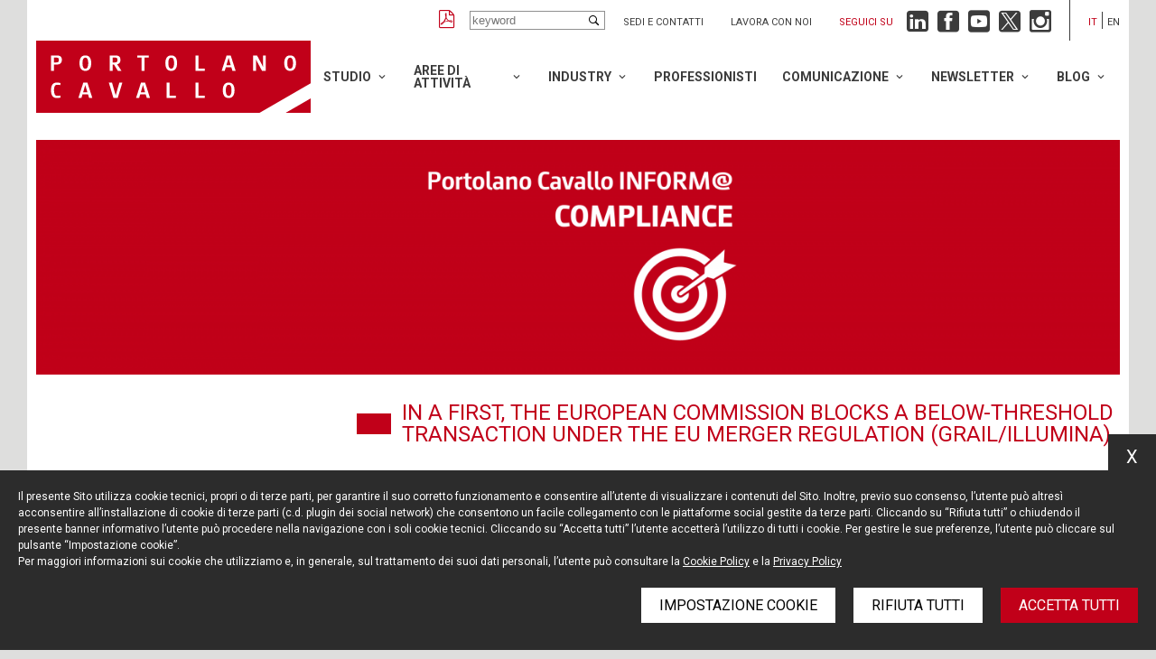

--- FILE ---
content_type: text/html; charset=UTF-8
request_url: https://portolano.it/newsletter/portolano-cavallo-inform-compliance/european-commission-blocks-below-threshold-transaction-under-merger-regulation-grail-illumina
body_size: 13300
content:
<!DOCTYPE html>
<html lang="it" class="app-newsletter app-newsletter-details-page">
<head>
    <meta name="language" content="it"/>
    <meta charset="utf-8"/>
    <meta http-equiv="X-UA-Compatible" content="IE=edge"/>
    <meta name="viewport" content="width=device-width, initial-scale=1, shrink-to-fit=no">

    
<title>In a first, the European Commission blocks a below-threshold transaction under the EU Merger Regulation (Grail/Illumina) - Portolano Cavallo</title>
<meta name="description" content="On September 6, 2022, the European Commission (the “Commission”) blocked the acquisition of Grail by Illumina—although the deal didn’t meet the turnover threshold of the EU or any Member State—arguing that the merger would have prevented innovation and competition in the blood-based early cancer detection test market. - Portolano Cavallo"/>
<meta property="og:title" content="In a first, the European Commission blocks a below-threshold transaction under the EU Merger Regulation (Grail/Illumina) - Portolano Cavallo"/>
<meta property="og:description" content="On September 6, 2022, the European Commission (the “Commission”) blocked the acquisition of Grail by Illumina—although the deal didn’t meet the turnover threshold of the EU or any Member State—arguing that the merger would have prevented innovation and competition in the blood-based early cancer detection test market. - Portolano Cavallo"/>

    <meta property="og:image" content="https://wp.portolano.it/wp-content/uploads/2022/10/EuropeanCommission_1200x630.png"/>

    <link href="https://fonts.googleapis.com/css?family=Roboto:300,300i,400,400i,500,500i,700,700i&display=swap"
          rel="stylesheet">

    <link rel="stylesheet" href="https://portolano.it/dist/styles/styles.css?v=1.106">

    <link rel="icon" href="https://portolano.it/dist/img/favicons/favicon.ico?v=1.106"/>

            <!-- Google Tag Manager -->
<script>(function(w,d,s,l,i){w[l]=w[l]||[];w[l].push({'gtm.start':
            new Date().getTime(),event:'gtm.js'});var f=d.getElementsByTagName(s)[0],
        j=d.createElement(s),dl=l!='dataLayer'?'&l='+l:'';j.async=true;j.src=
        'https://www.googletagmanager.com/gtm.js?id='+i+dl;f.parentNode.insertBefore(j,f);
    })(window,document,'script','dataLayer','GTM-TBXRD464');</script>
<!-- End Google Tag Manager -->
    
    
    
    


</head>

<body class="app-main-body">

    <!-- Google Tag Manager (noscript) -->
<noscript><iframe src="https://www.googletagmanager.com/ns.html?id=GTM-TBXRD464"
                  height="0" width="0" style="display:none;visibility:hidden"></iframe></noscript>
<!-- End Google Tag Manager (noscript) -->

<div class="app-main-wrapper-cont">
    <div class="app-main-wrapper">
        <div class="app-main-header">

    
<div class="app-topbar">

            <a class="app-pdf" href="#" title="Create PDF"></a>
    
    <div class="app-search">
        <input type="text" class="app-input" placeholder="keyword">
    </div>

    <ul class="app-links">
                    <li>
                <a href="/pages/contatti" title="Sedi e contatti">Sedi e contatti</a>
            </li>
                    <li>
                <a href="/jobs/lavora-con-noi" title="Lavora con noi">Lavora con noi</a>
            </li>
            </ul>

    
<div class="app-followus app-in-topbar">

    <div class="app-label">
        Seguici su
    </div>

    <ul class="app-list">

        <li class="app-linkedin">
            <a href="https://www.linkedin.com/company/portolano-cavallo-studio-legale" title="Linkedin"
               target="_blank"></a>
        </li>

        <li class="app-facebook">
            <a href="https://www.facebook.com/portolanocavallo/" title="Facebook" target="_blank"></a>
        </li>

        <li class="app-youtube">
            <a href="https://www.youtube.com/user/PortolanoLegal" title="YouTube" target="_blank"></a>
        </li>

        <li class="app-twitter">
            <a href="https://twitter.com/Portolano_Legal" title="Twitter" target="_blank"></a>
        </li>

        <li class="app-instagram">
            <a href="https://www.instagram.com/portolano_cavallo" title="Instagram" target="_blank"></a>
        </li>

    </ul>

</div>
    <ul class="app-langs">

        
            
            <li class="app-current">
                <a href="/newsletter/portolano-cavallo-inform-compliance/european-commission-blocks-below-threshold-transaction-under-merger-regulation-grail-illumina" title="Italiano">it</a>
            </li>

        
            
            <li class="">
                <a href="/en/newsletter/portolano-cavallo-inform-compliance/european-commission-blocks-below-threshold-transaction-under-merger-regulation-grail-illumina" title="English">en</a>
            </li>

        
    </ul>
</div>
    <div class="app-fore-bar">

        <div class="app-logo">
            <a href="/" title="Portolano Cavallo"></a>
        </div>

        <div class="app-menu-opener"></div>

        
<div class="app-main-menu app-in-header">

    <ul class="app-groups">

        
            <li class="app-group app-has-children">

                <a href="/lo-studio/profilo" title="Studio">Studio</a>

                
                    <ul class="app-items">

                        
                            
                                <li class="app-item ">

                                    <a href="/lo-studio/profilo"
                                       title="Profilo">Profilo</a>

                                                                    </li>

                                                    
                            
                                <li class="app-item ">

                                    <a href="/lo-studio/valori"
                                       title="Valori">Valori</a>

                                                                    </li>

                                                    
                            
                                <li class="app-item ">

                                    <a href="/lo-studio/i-nostri-numeri"
                                       title="I nostri numeri">I nostri numeri</a>

                                                                    </li>

                                                    
                            
                                <li class="app-item ">

                                    <a href="/lo-studio/international"
                                       title="International">International</a>

                                                                    </li>

                                                    
                            
                                <li class="app-item ">

                                    <a href="/lo-studio/riconoscimenti"
                                       title="Riconoscimenti">Riconoscimenti</a>

                                                                    </li>

                                                    
                            
                                <li class="app-item ">

                                    <a href="/lo-studio/diversity"
                                       title="Diversity">Diversity</a>

                                                                    </li>

                                                    
                            
                                <li class="app-item ">

                                    <a href="https://portolano.it/lo-studio/sostenibilita"
                                       title="Sostenibilità">Sostenibilità</a>

                                                                    </li>

                                                    
                            
                                <li class="app-item ">

                                    <a href="/lo-studio/sedi"
                                       title="Sedi">Sedi</a>

                                                                    </li>

                                                                        </ul>
                            </li>
        
            <li class="app-group app-has-children">

                <a href="/aree-di-attivita" title="Aree di attività">Aree di attività</a>

                
                    <ul class="app-items">

                        
                            
                                <li class="app-item ">

                                    <a href="/aree-di-attivita/banking-finance"
                                       title="Banking &amp; Finance">Banking &amp; Finance</a>

                                                                    </li>

                                                    
                            
                                <li class="app-item ">

                                    <a href="/aree-di-attivita/compliance"
                                       title="Compliance">Compliance</a>

                                                                    </li>

                                                    
                            
                                <li class="app-item app-has-children">

                                    <a href="/aree-di-attivita/contenzioso"
                                       title="Contenzioso">Contenzioso</a>

                                    
                                        <ul class="app-subitems">

                                            
                                                <li class="app-item app-subitem">

                                                    <a href="/aree-di-attivita/litigation"
                                                       title="Litigation">Litigation</a>

                                                </li>
                                            
                                                <li class="app-item app-subitem">

                                                    <a href="/aree-di-attivita/tmt-litigation"
                                                       title="TMT-Litigation">TMT-Litigation</a>

                                                </li>
                                            
                                                <li class="app-item app-subitem">

                                                    <a href="/aree-di-attivita/arbitrato-mediazione"
                                                       title="Arbitrato, mediazione">Arbitrato, mediazione</a>

                                                </li>
                                                                                    </ul>
                                                                    </li>

                                                    
                            
                                <li class="app-item ">

                                    <a href="/aree-di-attivita/contratti-commerciali"
                                       title="Contratti Commerciali">Contratti Commerciali</a>

                                                                    </li>

                                                    
                            
                                <li class="app-item ">

                                    <a href="/aree-di-attivita/crisi-d-impresa"
                                       title="Crisi d&#039;impresa">Crisi d&#039;impresa</a>

                                                                    </li>

                                                    
                            
                                <li class="app-item ">

                                    <a href="/aree-di-attivita/crisis-management"
                                       title="Crisis Management">Crisis Management</a>

                                                                    </li>

                                                    
                            
                                <li class="app-item ">

                                    <a href="/aree-di-attivita/diritto-amministrativo"
                                       title="Diritto Amministrativo">Diritto Amministrativo</a>

                                                                    </li>

                                                    
                            
                                <li class="app-item ">

                                    <a href="/aree-di-attivita/diritto-della-concorrenza-e-dellue"
                                       title="Diritto della concorrenza e dell’UE">Diritto della concorrenza e dell’UE</a>

                                                                    </li>

                                                    
                            
                                <li class="app-item ">

                                    <a href="/aree-di-attivita/diritto-del-lavoro"
                                       title="Diritto del lavoro">Diritto del lavoro</a>

                                                                    </li>

                                                    
                            
                                <li class="app-item ">

                                    <a href="/aree-di-attivita/french-desk"
                                       title="French Desk">French Desk</a>

                                                                    </li>

                                                    
                            
                                <li class="app-item ">

                                    <a href="/aree-di-attivita/german-desk"
                                       title="German Desk">German Desk</a>

                                                                    </li>

                                                    
                            
                                <li class="app-item ">

                                    <a href="/aree-di-attivita/market-entry"
                                       title="Market Entry">Market Entry</a>

                                                                    </li>

                                                    
                            
                                <li class="app-item ">

                                    <a href="/aree-di-attivita/mergers-&amp;-acquisitions"
                                       title="Mergers &amp; Acquisitions">Mergers &amp; Acquisitions</a>

                                                                    </li>

                                                    
                            
                                <li class="app-item ">

                                    <a href="/aree-di-attivita/operazioni-immobiliari"
                                       title="Operazioni Immobiliari">Operazioni Immobiliari</a>

                                                                    </li>

                                                    
                            
                                <li class="app-item ">

                                    <a href="/aree-di-attivita/privacy-cyber-security-e-data-protection"
                                       title="Privacy, Cyber Security e Data Protection">Privacy, Cyber Security e Data Protection</a>

                                                                    </li>

                                                    
                            
                                <li class="app-item ">

                                    <a href="/aree-di-attivita/private-equity"
                                       title="Private Equity">Private Equity</a>

                                                                    </li>

                                                    
                            
                                <li class="app-item ">

                                    <a href="/aree-di-attivita/proprieta-intellettuale"
                                       title="Proprietà Intellettuale">Proprietà Intellettuale</a>

                                                                    </li>

                                                    
                            
                                <li class="app-item ">

                                    <a href="/aree-di-attivita/regolamentare"
                                       title="Regolamentare">Regolamentare</a>

                                                                    </li>

                                                    
                            
                                <li class="app-item ">

                                    <a href="/aree-di-attivita/startup-e-venture-capital"
                                       title="Startup e Venture Capital">Startup e Venture Capital</a>

                                                                    </li>

                                                    
                            
                                <li class="app-item ">

                                    <a href="https://portolano.it/aree-di-attivita/tech-transactions"
                                       title="Tech Transactions">Tech Transactions</a>

                                                                    </li>

                                                    
                            
                                <li class="app-item ">

                                    <a href="/aree-di-attivita/investigations"
                                       title="White Collar crime &amp; Investigation">White Collar crime &amp; Investigation</a>

                                                                    </li>

                                                                        </ul>
                            </li>
        
            <li class="app-group app-has-children">

                <a href="/industries" title="Industry">Industry</a>

                
                    <ul class="app-items">

                        
                            
                                <li class="app-item app-has-children">

                                    <a href="/industries/digital-media-technology"
                                       title="Digital-Media-Tech">Digital-Media-Tech</a>

                                    
                                        <ul class="app-subitems">

                                            
                                                <li class="app-item app-subitem">

                                                    <a href="/industries/automotive-mobility"
                                                       title="Automotive &amp; Mobility">Automotive &amp; Mobility</a>

                                                </li>
                                            
                                                <li class="app-item app-subitem">

                                                    <a href="/industries/cinema-e-intrattenimento"
                                                       title="Cinema e Intrattenimento">Cinema e Intrattenimento</a>

                                                </li>
                                            
                                                <li class="app-item app-subitem">

                                                    <a href="/industries/fintech-insurtech"
                                                       title="Fintech &amp; Insurtech">Fintech &amp; Insurtech</a>

                                                </li>
                                            
                                                <li class="app-item app-subitem">

                                                    <a href="/industries/internet-ecommerce"
                                                       title="Internet &amp; Ecommerce">Internet &amp; Ecommerce</a>

                                                </li>
                                            
                                                <li class="app-item app-subitem">

                                                    <a href="/industries/media-e-telecomunicazioni"
                                                       title="Media e Telecomunicazioni">Media e Telecomunicazioni</a>

                                                </li>
                                            
                                                <li class="app-item app-subitem">

                                                    <a href="https://portolano.it/industries/metaverse-technology-web-30-e-blockchain"
                                                       title="Metaverse Technology, Web 3.0 e Blockchain">Metaverse Technology, Web 3.0 e Blockchain</a>

                                                </li>
                                            
                                                <li class="app-item app-subitem">

                                                    <a href="/industries/pubblicita-e-marketing"
                                                       title="Pubblicità e Marketing">Pubblicità e Marketing</a>

                                                </li>
                                            
                                                <li class="app-item app-subitem">

                                                    <a href="/industries/tecnologie-intelligenza-artificiale-e-iot"
                                                       title="Tecnologie, Intelligenza Artificiale e IoT">Tecnologie, Intelligenza Artificiale e IoT</a>

                                                </li>
                                                                                    </ul>
                                                                    </li>

                                                    
                            
                                <li class="app-item ">

                                    <a href="/industries/fashion-luxury"
                                       title="Fashion &amp; Luxury">Fashion &amp; Luxury</a>

                                                                    </li>

                                                    
                            
                                <li class="app-item ">

                                    <a href="/industries/life-sciences"
                                       title="Life Sciences-Healthcare">Life Sciences-Healthcare</a>

                                                                    </li>

                                                                        </ul>
                            </li>
        
            <li class="app-group ">

                <a href="/professionisti" title="Professionisti">Professionisti</a>

                            </li>
        
            <li class="app-group app-has-children">

                <a href="/news" title="Comunicazione">Comunicazione</a>

                
                    <ul class="app-items">

                        
                            
                                <li class="app-item ">

                                    <a href="/news"
                                       title="News, articoli e rassegna stampa">News, articoli e rassegna stampa</a>

                                                                    </li>

                                                    
                            
                                <li class="app-item ">

                                    <a href="/eventi"
                                       title="Eventi">Eventi</a>

                                                                    </li>

                                                    
                            
                                <li class="app-item ">

                                    <a href="/comunicati-stampa"
                                       title="Comunicati stampa">Comunicati stampa</a>

                                                                    </li>

                                                                        </ul>
                            </li>
        
            <li class="app-group app-has-children">

                <a href="/newsletter" title="Newsletter">Newsletter</a>

                
                    <ul class="app-items">

                        
                            
                                <li class="app-item ">

                                    <a href="/newsletter"
                                       title="Iscriviti">Iscriviti</a>

                                                                    </li>

                                                    
                            
                                <li class="app-item ">

                                    <a href="/newsletter/portolano-cavallo-inform-compliance"
                                       title="COMPLIANCE">COMPLIANCE</a>

                                                                    </li>

                                                    
                            
                                <li class="app-item ">

                                    <a href="/newsletter/portolano-cavallo-inform-corporate"
                                       title="CORPORATE">CORPORATE</a>

                                                                    </li>

                                                    
                            
                                <li class="app-item ">

                                    <a href="/newsletter/portolano-cavallo-inform-digital-ip"
                                       title="DIGITAL &amp; IP">DIGITAL &amp; IP</a>

                                                                    </li>

                                                    
                            
                                <li class="app-item ">

                                    <a href="/newsletter/portolano-cavallo-inform-employment-equality"
                                       title="EMPLOYMENT &amp; EQUALITY">EMPLOYMENT &amp; EQUALITY</a>

                                                                    </li>

                                                    
                            
                                <li class="app-item ">

                                    <a href="/en/blog/life-sciences"
                                       title="LIFE SCIENCES">LIFE SCIENCES</a>

                                                                    </li>

                                                    
                            
                                <li class="app-item ">

                                    <a href="/newsletter/portolano-cavallo-inform-litigation-arbitration"
                                       title="LITIGATION &amp; ARBITRATION">LITIGATION &amp; ARBITRATION</a>

                                                                    </li>

                                                                        </ul>
                            </li>
        
            <li class="app-group app-has-children">

                <a href="" title="Blog">Blog</a>

                
                    <ul class="app-items">

                        
                            
                                <li class="app-item ">

                                    <a href="/en/blog/life-sciences"
                                       title="Life Sciences Blog">Life Sciences Blog</a>

                                                                    </li>

                                                    
                            
                                <li class="app-item ">

                                    <a href="/en/blog/startup-and-venture-capital"
                                       title="Startup and Venture Capital Blog">Startup and Venture Capital Blog</a>

                                                                    </li>

                                                                        </ul>
                            </li>
            </ul>
</div>
    </div>
</div>

<div class="app-mobile-stikyheader">

    <div class="app-logo">
        <a href="/" title="Portolano Cavallo"></a>
    </div>

    <div class="app-menu-opener"></div>

</div>    </div>
</div>


<div class="app-main-wrapper-cont">
    <div class="app-main-wrapper">

        
    

    <div class="app-main-cover">

        <div class="app-cover-small" style="background-image: url(https://wp.portolano.it/wp-content/uploads/2020/06/Banner-NL-Compliance-1400x304.png)"></div>

        <div class="app-cover" style="background-image: url(https://wp.portolano.it/wp-content/uploads/2020/06/Banner-NL-Compliance-1400x304.png)"></div>

    </div>


    <h1 class="app-main-content-title">
        In a first, the European Commission blocks a below-threshold transaction under the EU Merger Regulation (Grail/Illumina)
    </h1>

    <div class="app-main-content-grid">

        <div class="app-content-grid-col-1">

            <div class="app-main-sidebar">

    <ul class="app-list">

        <li class="">

            <a href="/newsletter"
               title="Iscrizione newsletter">Iscrizione newsletter</a>
        </li>


        
            <li class="app-selected">

                <a href="/newsletter/portolano-cavallo-inform-compliance"
                   title="COMPLIANCE">COMPLIANCE</a>
            </li>

        
            <li class="">

                <a href="/newsletter/portolano-cavallo-inform-corporate"
                   title="CORPORATE">CORPORATE</a>
            </li>

        
            <li class="">

                <a href="/newsletter/portolano-cavallo-inform-digital-ip"
                   title="DIGITAL &amp; IP">DIGITAL &amp; IP</a>
            </li>

        
            <li class="">

                <a href="/newsletter/portolano-cavallo-inform-employment-equality"
                   title="EMPLOYMENT &amp; EQUALITY">EMPLOYMENT &amp; EQUALITY</a>
            </li>

        
            <li class="">

                <a href="/newsletter/portolano-cavallo-inform-life-sciences"
                   title="LIFE SCIENCES">LIFE SCIENCES</a>
            </li>

        
            <li class="">

                <a href="/newsletter/portolano-cavallo-inform-litigation-arbitration"
                   title="LITIGATION &amp; ARBITRATION">LITIGATION &amp; ARBITRATION</a>
            </li>

            </ul>

    <div class="app-select-cont app-autoredirect">
        <select>

            <option value="">Seleziona categoria</option>

            <option value="/newsletter">Iscrizione newsletter</option>

            
                <option selected
                        value="/newsletter/portolano-cavallo-inform-compliance">COMPLIANCE</option>

            
                <option 
                        value="/newsletter/portolano-cavallo-inform-corporate">CORPORATE</option>

            
                <option 
                        value="/newsletter/portolano-cavallo-inform-digital-ip">DIGITAL &amp; IP</option>

            
                <option 
                        value="/newsletter/portolano-cavallo-inform-employment-equality">EMPLOYMENT &amp; EQUALITY</option>

            
                <option 
                        value="/newsletter/portolano-cavallo-inform-life-sciences">LIFE SCIENCES</option>

            
                <option 
                        value="/newsletter/portolano-cavallo-inform-litigation-arbitration">LITIGATION &amp; ARBITRATION</option>

                    </select>
    </div>

</div>
        </div>

        <div class="app-content-grid-col-2">

            
<div class="app-news-top">

    <ul class="app-authors">

        
            
            <li>
                <a class="app-photo" href="/professionisti/enzo-marasa" title="Enzo Marasà">
                    <img src="https://wp.portolano.it/wp-content/uploads/2019/07/Marasà-Enzo-150x149.jpg" alt="Enzo Marasà"/>
                </a>

                <a class="app-name" href="/professionisti/enzo-marasa" title="Enzo Marasà">
                    Enzo Marasà
                </a>
            </li>

        
            
            <li>
                <a class="app-photo" href="/professionisti/irene-picciano" title="Irene Picciano">
                    <img src="https://wp.portolano.it/wp-content/uploads/2019/10/Irene-Picciano-Portolano-Cavallo-150x150-1.png" alt="Irene Picciano"/>
                </a>

                <a class="app-name" href="/professionisti/irene-picciano" title="Irene Picciano">
                    Irene Picciano
                </a>
            </li>

        
    </ul>

    <div class="app-date">
        6 Ottobre 2022
    </div>

</div>
            

<div class="app-content-blocks">

    
        
            
<div class="app-block app-block-paragraph   app-has-image app-img-pos-l app-image-size-default">

                        <img class="app-image" src="https://wp.portolano.it/wp-content/uploads/2022/10/EuropeanCommission_1200x630-500x263.png" alt=""/>
        
    
    <em>Thanks to Emanuele Mirra for collaborating on the English version of this article</em></p>
<p>On September 6, 2022, the European Commission (the “<strong>Commission</strong>”) blocked the acquisition of Grail by Illumina—although the deal didn’t meet the turnover threshold of the EU or any Member State—arguing that the merger would have prevented innovation and competition in the blood-based early cancer detection test market. This case represents a significant breakthrough in the Commission’s exercise of its merger control powers because it was the first such instance falling under the new interpretation of Article 22 of the EU Merger Regulation (Regulation No. 139/04, or “<strong>EUMR</strong>”), which allows the Commission to scrutinize below-threshold transactions.</p>
<h2>Background of the case and the renewed application of Article 22 EUMR</h2>
<p>In September 2020, Illumina, the global leader in next-generation sequencing (“<strong>NGS”</strong>), announced its plan to acquire one of its customers, Grail, a U.S.-based startup active in the market of tests for early cancer detection. The deal attracted the Commission’s attention, mainly because of its value of 7.1 billion dollars, despite the fact that Grail was not generating any turnover. The transaction was announced after the Commission had reiterated its determination to identify a tool to review acquisitions of emerging (or yet to be developed and marketed) businesses and technologies by dominant players (known as “killer acquisitions”) that could stifle innovation and competition but fall below the turnover thresholds that trigger mandatory prior notification to the Commission or national competition authorities (“<strong>NCAs</strong>”) in the EU. This concern raised by ex-post observation of transactions occurred in recent years in the digital and pharmaceutical sector, where dominant companies are suspected of having acquired innovative startups just to prevent them from thriving and disrupting the incumbents’ businesses; competition agencies were not in a position to detect and review such acquisitions beforehand. To make it possible doing so, the Commission decided to revive the application of Article 22 of EUMR, which allows NCAs to ask the Commission to review a transaction under the EUMR if the concentration (i) affects trade between Member States; and (ii) “threatens to significantly affect competition” within their territory. Originally, this provision was conceived to allow Member States that did not have national merger control regimes to make referrals to the Commission regarding concentrations. However, following the introduction of a merger control regime in all Member States, the Commission discouraged the application of Article 22 to refer transactions that did not exceed the referring Member State’s merger control thresholds (although its wording does not expressly require that such a line be crossed). On March 26, 2021, the Commission published new guidance<a href="#_ftn1" name="_ftnref1"><sup>[1]</sup></a> specifying that Article 22 could also be applied to transactions that are below national thresholds, if they are potentially harmful to competition, especially in markets where investments in innovation play a crucial role.</p>
<p>This is exactly what happened in the Illumina/Grail case: upon invitation of the Commission, multiple EU Member States sent a referral request to the Commission, which accepted it in April 2021 and, after forcing the parties to report their transaction, opened an in-depth investigation in July 2021. Illumina appealed the decision before the General Court, arguing that the Commission lacked jurisdiction to review a foreign-to-foreign transaction involving two U.S. companies, one of which did not have any turnover in the European Union. Illumina claimed that the Commission’s new interpretation of Article 22 significantly broadens its applicability and creates a new system of merger control for transactions globally, irrespective of whether EU and single Member States’ thresholds are met. This dramatically complicates the assessment of merger control requirements for undertakings, which cannot predict with sufficient certainty whether a transaction may be subject to mandatory notification and scrutiny within a defined timeline. However, in a July 2022<a href="#_ftn2" name="_ftnref2"><sup>[2]</sup></a> ruling the General Court confirmed the Commission’s jurisdiction over the transaction, stating that an Article 22 referral is possible irrespective of whether the transaction falls under the merger control rules of that Member State. The General Court intended Article 22 as a “<em>corrective mechanism”</em>: it applies when traditional thresholds fail to confer jurisdiction to the Commission or to any NCAs regarding a transaction  that is potentially harmful to competition in the internal market.</p>
<p>Furthermore, although Illumina notified the Commission of the acquisition, it also decided to proceed with the closing in August 2021 without waiting to hear the outcome of the investigation. As a result, the Commission opened “gun-jumping” proceedings against Illumina for violation of the standstill obligation<a href="#_ftn3" name="_ftnref3"><sup>[3]</sup></a> and, in addition, adopted interim measures to prevent potential harm to competition during its review of the transaction. The most significant measures imposed upon Illumina were (i) the obligation to hold Illumina separate from Grail, which to this end had to be run by an independent “hold separate” manager; and (ii) a prohibition on exchanging confidential business information with Grail.</p>
<h2>The Commission’s decision</h2>
<p>After the in-depth Phase II investigation, the Commission found that Illumina, following Grail’s acquisition, would have the ability and incentive to put in place strategies with a detrimental effect on competition in the nascent market for blood-based early cancer detections tests. More specifically, according to the Commission, the investigation revealed the following impediments to effective competition that justified prohibiting the transaction and rejecting the remedies offered by Illumina to address concerns:</p>
<ul>
<li><em>Illumina would have the ability to foreclose Grail’s rivals</em></li>
</ul>
<p>Grail and its competitors rely on the NGS system to develop blood-based early cancer detection tests. Today, only Illumina has NGS equipment that meets the technical requirements to develop such cancer tests because there are no credible alternatives on the market in the short- and medium-term. Significant barriers to entry into the NGS market make it almost impossible for a provider of NGS to install the necessary instruments and develop stable technology that can compete with Illumina’s innovation rate. Moreover, even if it were possible, switching NGS supplier would require significant investment and a lengthy process, with no guarantee of success.</p>
<ul>
<li><em>Illumina would have incentive to foreclose Grail’s rivals</em></li>
</ul>
<p>According to the Commission’s investigation, the market value of NGS-based early cancer detection testing would reach more than 40 billion euros annually by 2035. Considering that enormous market potential and the innovation race for development of early cancer detection tests, the Commission believed that Illumina would have clear incentive to engage in foreclosure strategies against Grail’s rivals (e.g<em>., </em>by increasing input prices, delaying supplies, worsening quality, or refusing to deal with them).</p>
<p>Illumina announced its intention to appeal separately the Commission’s decision and the GC’s decision, yet the deal is unlikely to survive, pending the court’s final judgement. Since the transaction was completed before the prohibition decision was issued, the Commission may order Illumina to dissolve the concentration or take other appropriate measures to restore the situation in existence before implementation of the concentration.</p>
<h2>Practical impact of this precedent for the companies</h2>
<p>The renewed application of Article 22 EUMR by the Commission, as confirmed by the General Court in this case, marks a pivotal change in how undertakings must assess merger control requirements in connection with envisaged transactions involving competitors or players operating in closely connected markets. Indeed, this case makes it clear that calculating the relevant global, EU-wide, and national turnover<a href="#_ftn4" name="_ftnref4"><sup>[4]</sup></a> of the parties to a transaction is no longer sufficient to assess whether a concentration is subject to prior notification and standstill obligations within the EU. From the outset of discussion of a deal, parties to an envisaged transaction now must make a substantive assessment of the risks that the concentration raises for competition. This has become necessary to determine whether the Commission may require notification of the transaction in the future,<a href="#_ftn5" name="_ftnref5"><sup>[5]</sup></a> including possibly after completion of the transaction, and may potentially impose burdensome remedies or even the dissolution thereof. If assessment uncovers such risks, the parties to the transaction will have to decide how to address them in their agreements, which may entail different strategies depending on the specific situation and risks involved.</p>
<p><a href="#_ftnref1" name="_ftn1">[1]</a> <a href="https://eur-lex.europa.eu/legal-content/EN/TXT/PDF/?uri=CELEX:52021XC0331(01)&from=EN"><em>Communication from the Commission – Guidance on the application of the referral mechanism set out in Article 22 of the Merger Regulation to certain categories of cases</em></a>, in OJ C11 of March 31, 2021.</p>
<p><a href="#_ftnref2" name="_ftn2">[2]</a> Judgment of the General Court (third chamber) of July 13, 2022: <a href="https://eur-lex.europa.eu/legal-content/en/TXT/?uri=CELEX:62021TJ0227">https://eur-lex.europa.eu/legal-content/en/TXT/?uri=CELEX:62021TJ0227</a>.</p>
<p><a href="#_ftnref3" name="_ftn3">[3]</a> The infringement of the standstill obligation may entail a fine of up to 10% of the aggregate turnover of the undertaking concerned (Article 14.2 of EUMR).</p>
<p><a href="#_ftnref4" name="_ftn4">[4]</a>Merger control systems of certain member States, like Spain and Portugal, also provide market-share thresholds.</p>
<p><a href="#_ftnref5" name="_ftn5">[5]</a> The Commission’s guidance on application of Article 22 makes it clear that it will refrain from requiring notification if the transaction was closed more than six months before it was in a position to know about it. However, the Commission expressly reserves the power, in exceptional cases, to require notification if the potential harm to competition that may be caused by the concentration is of particular magnitude and relevance for the EU internal market.

</div>
        
    
</div>
            
<a class="app-back-button" href="/newsletter/portolano-cavallo-inform-compliance" title="Indietro"><span>Indietro</span></a>
        </div>

    </div>


        
<div class="app-followus app-bottom">

    <div class="app-label">
        Seguici su
    </div>

    <ul class="app-list">

        <li class="app-linkedin">
            <a href="https://www.linkedin.com/company/portolano-cavallo-studio-legale" title="Linkedin"
               target="_blank"></a>
        </li>

        <li class="app-facebook">
            <a href="https://www.facebook.com/portolanocavallo/" title="Facebook" target="_blank"></a>
        </li>

        <li class="app-youtube">
            <a href="https://www.youtube.com/user/PortolanoLegal" title="YouTube" target="_blank"></a>
        </li>

        <li class="app-twitter">
            <a href="https://twitter.com/Portolano_Legal" title="Twitter" target="_blank"></a>
        </li>

        <li class="app-instagram">
            <a href="https://www.instagram.com/portolano_cavallo" title="Instagram" target="_blank"></a>
        </li>

    </ul>

</div>
        
<div class="app-main-footer">
    <ul class="app-branches">

                    <li>
                <a href="/lo-studio/sedi#app-office-texts-0" title="MILANO">
                    <div class="app-name">MILANO</div>
                    <div class="app-address">
                        Piazza Borromeo, 12<br />
20123 Milano<br />
Tel. +39 02 722341<br />
Fax. +39 02 72234545
                    </div>
                </a>
            </li>
                    <li>
                <a href="/lo-studio/sedi#app-office-texts-1" title="ROMA">
                    <div class="app-name">ROMA</div>
                    <div class="app-address">
                        Via Rasella, 155<br />
00187 Roma<br />
Tel. +39 06 696661<br />
Fax. +39 06 69666544
                    </div>
                </a>
            </li>
                    <li>
                <a href="/lo-studio/sedi#app-office-texts-2" title="NEW YORK">
                    <div class="app-name">NEW YORK</div>
                    <div class="app-address">
                        575 Fifth Ave<br />
14th floor<br />
New York, NY 10017<br />
Tel. +1 212 203 0256
                    </div>
                </a>
            </li>
        
    </ul>

    <div class="app-bottom-row">

        <ul class="app-links">
                            <li>
                    <a href="/newsletter" title="Resta aggiornato">Resta aggiornato</a>
                </li>
                            <li>
                    <a href="/pages/cookie-policy" title="Cookie policy">Cookie policy</a>
                </li>
                            <li>
                    <a href="/pages/informativa-privacy" title="Informativa privacy">Informativa privacy</a>
                </li>
                            <li>
                    <a href="/pages/note-legali" title="Note legali">Note legali</a>
                </li>
                            <li>
                    <a href="/pages/credits" title="Credits">Credits</a>
                </li>
                    </ul>

        <div class="app-texts">
                        
            <div class="app-text-row">
<div>
<p>© Portolano Cavallo Studio Legale 2024, all rights reserved<br />
P. IVA 06794491008</p>
</div>
<p></div>

        </div>

    </div>

</div>
        <div class="app-main-menu-mobile">

    <div class="app-top">
        <div class="app-logo"></div>
        <div class="app-menu-closer"></div>
    </div>

    <div class="app-scroll-root">

        <ul class="app-change-lang">

            
                
                <li class="app-current">
                    <a href="/newsletter/portolano-cavallo-inform-compliance/european-commission-blocks-below-threshold-transaction-under-merger-regulation-grail-illumina" title="Italiano">ita</a>
                </li>

            
                
                <li class="">
                    <a href="/en/newsletter/portolano-cavallo-inform-compliance/european-commission-blocks-below-threshold-transaction-under-merger-regulation-grail-illumina" title="English">eng</a>
                </li>

            
        </ul>

        
<div class="app-main-menu app-mobile">

    <ul class="app-groups">

        
            <li class="app-group app-has-children">

                <a href="/lo-studio/profilo" title="Studio">Studio</a>

                
                    <ul class="app-items">

                        
                            
                                <li class="app-item ">

                                    <a href="/lo-studio/profilo"
                                       title="Profilo">Profilo</a>

                                                                    </li>

                                                    
                            
                                <li class="app-item ">

                                    <a href="/lo-studio/valori"
                                       title="Valori">Valori</a>

                                                                    </li>

                                                    
                            
                                <li class="app-item ">

                                    <a href="/lo-studio/i-nostri-numeri"
                                       title="I nostri numeri">I nostri numeri</a>

                                                                    </li>

                                                    
                            
                                <li class="app-item ">

                                    <a href="/lo-studio/international"
                                       title="International">International</a>

                                                                    </li>

                                                    
                            
                                <li class="app-item ">

                                    <a href="/lo-studio/riconoscimenti"
                                       title="Riconoscimenti">Riconoscimenti</a>

                                                                    </li>

                                                    
                            
                                <li class="app-item ">

                                    <a href="/lo-studio/diversity"
                                       title="Diversity">Diversity</a>

                                                                    </li>

                                                    
                            
                                <li class="app-item ">

                                    <a href="https://portolano.it/lo-studio/sostenibilita"
                                       title="Sostenibilità">Sostenibilità</a>

                                                                    </li>

                                                    
                            
                                <li class="app-item ">

                                    <a href="/lo-studio/sedi"
                                       title="Sedi">Sedi</a>

                                                                    </li>

                                                                        </ul>
                            </li>
        
            <li class="app-group app-has-children">

                <a href="/aree-di-attivita" title="Aree di attività">Aree di attività</a>

                
                    <ul class="app-items">

                        
                            
                                <li class="app-item ">

                                    <a href="/aree-di-attivita/banking-finance"
                                       title="Banking &amp; Finance">Banking &amp; Finance</a>

                                                                    </li>

                                                    
                            
                                <li class="app-item ">

                                    <a href="/aree-di-attivita/compliance"
                                       title="Compliance">Compliance</a>

                                                                    </li>

                                                    
                            
                                <li class="app-item app-has-children">

                                    <a href="/aree-di-attivita/contenzioso"
                                       title="Contenzioso">Contenzioso</a>

                                    
                                        <ul class="app-subitems">

                                            
                                                <li class="app-item app-subitem">

                                                    <a href="/aree-di-attivita/litigation"
                                                       title="Litigation">Litigation</a>

                                                </li>
                                            
                                                <li class="app-item app-subitem">

                                                    <a href="/aree-di-attivita/tmt-litigation"
                                                       title="TMT-Litigation">TMT-Litigation</a>

                                                </li>
                                            
                                                <li class="app-item app-subitem">

                                                    <a href="/aree-di-attivita/arbitrato-mediazione"
                                                       title="Arbitrato, mediazione">Arbitrato, mediazione</a>

                                                </li>
                                                                                    </ul>
                                                                    </li>

                                                    
                            
                                <li class="app-item ">

                                    <a href="/aree-di-attivita/contratti-commerciali"
                                       title="Contratti Commerciali">Contratti Commerciali</a>

                                                                    </li>

                                                    
                            
                                <li class="app-item ">

                                    <a href="/aree-di-attivita/crisi-d-impresa"
                                       title="Crisi d&#039;impresa">Crisi d&#039;impresa</a>

                                                                    </li>

                                                    
                            
                                <li class="app-item ">

                                    <a href="/aree-di-attivita/crisis-management"
                                       title="Crisis Management">Crisis Management</a>

                                                                    </li>

                                                    
                            
                                <li class="app-item ">

                                    <a href="/aree-di-attivita/diritto-amministrativo"
                                       title="Diritto Amministrativo">Diritto Amministrativo</a>

                                                                    </li>

                                                    
                            
                                <li class="app-item ">

                                    <a href="/aree-di-attivita/diritto-della-concorrenza-e-dellue"
                                       title="Diritto della concorrenza e dell’UE">Diritto della concorrenza e dell’UE</a>

                                                                    </li>

                                                    
                            
                                <li class="app-item ">

                                    <a href="/aree-di-attivita/diritto-del-lavoro"
                                       title="Diritto del lavoro">Diritto del lavoro</a>

                                                                    </li>

                                                    
                            
                                <li class="app-item ">

                                    <a href="/aree-di-attivita/french-desk"
                                       title="French Desk">French Desk</a>

                                                                    </li>

                                                    
                            
                                <li class="app-item ">

                                    <a href="/aree-di-attivita/german-desk"
                                       title="German Desk">German Desk</a>

                                                                    </li>

                                                    
                            
                                <li class="app-item ">

                                    <a href="/aree-di-attivita/market-entry"
                                       title="Market Entry">Market Entry</a>

                                                                    </li>

                                                    
                            
                                <li class="app-item ">

                                    <a href="/aree-di-attivita/mergers-&amp;-acquisitions"
                                       title="Mergers &amp; Acquisitions">Mergers &amp; Acquisitions</a>

                                                                    </li>

                                                    
                            
                                <li class="app-item ">

                                    <a href="/aree-di-attivita/operazioni-immobiliari"
                                       title="Operazioni Immobiliari">Operazioni Immobiliari</a>

                                                                    </li>

                                                    
                            
                                <li class="app-item ">

                                    <a href="/aree-di-attivita/privacy-cyber-security-e-data-protection"
                                       title="Privacy, Cyber Security e Data Protection">Privacy, Cyber Security e Data Protection</a>

                                                                    </li>

                                                    
                            
                                <li class="app-item ">

                                    <a href="/aree-di-attivita/private-equity"
                                       title="Private Equity">Private Equity</a>

                                                                    </li>

                                                    
                            
                                <li class="app-item ">

                                    <a href="/aree-di-attivita/proprieta-intellettuale"
                                       title="Proprietà Intellettuale">Proprietà Intellettuale</a>

                                                                    </li>

                                                    
                            
                                <li class="app-item ">

                                    <a href="/aree-di-attivita/regolamentare"
                                       title="Regolamentare">Regolamentare</a>

                                                                    </li>

                                                    
                            
                                <li class="app-item ">

                                    <a href="/aree-di-attivita/startup-e-venture-capital"
                                       title="Startup e Venture Capital">Startup e Venture Capital</a>

                                                                    </li>

                                                    
                            
                                <li class="app-item ">

                                    <a href="https://portolano.it/aree-di-attivita/tech-transactions"
                                       title="Tech Transactions">Tech Transactions</a>

                                                                    </li>

                                                    
                            
                                <li class="app-item ">

                                    <a href="/aree-di-attivita/investigations"
                                       title="White Collar crime &amp; Investigation">White Collar crime &amp; Investigation</a>

                                                                    </li>

                                                                        </ul>
                            </li>
        
            <li class="app-group app-has-children">

                <a href="/industries" title="Industry">Industry</a>

                
                    <ul class="app-items">

                        
                            
                                <li class="app-item app-has-children">

                                    <a href="/industries/digital-media-technology"
                                       title="Digital-Media-Tech">Digital-Media-Tech</a>

                                    
                                        <ul class="app-subitems">

                                            
                                                <li class="app-item app-subitem">

                                                    <a href="/industries/automotive-mobility"
                                                       title="Automotive &amp; Mobility">Automotive &amp; Mobility</a>

                                                </li>
                                            
                                                <li class="app-item app-subitem">

                                                    <a href="/industries/cinema-e-intrattenimento"
                                                       title="Cinema e Intrattenimento">Cinema e Intrattenimento</a>

                                                </li>
                                            
                                                <li class="app-item app-subitem">

                                                    <a href="/industries/fintech-insurtech"
                                                       title="Fintech &amp; Insurtech">Fintech &amp; Insurtech</a>

                                                </li>
                                            
                                                <li class="app-item app-subitem">

                                                    <a href="/industries/internet-ecommerce"
                                                       title="Internet &amp; Ecommerce">Internet &amp; Ecommerce</a>

                                                </li>
                                            
                                                <li class="app-item app-subitem">

                                                    <a href="/industries/media-e-telecomunicazioni"
                                                       title="Media e Telecomunicazioni">Media e Telecomunicazioni</a>

                                                </li>
                                            
                                                <li class="app-item app-subitem">

                                                    <a href="https://portolano.it/industries/metaverse-technology-web-30-e-blockchain"
                                                       title="Metaverse Technology, Web 3.0 e Blockchain">Metaverse Technology, Web 3.0 e Blockchain</a>

                                                </li>
                                            
                                                <li class="app-item app-subitem">

                                                    <a href="/industries/pubblicita-e-marketing"
                                                       title="Pubblicità e Marketing">Pubblicità e Marketing</a>

                                                </li>
                                            
                                                <li class="app-item app-subitem">

                                                    <a href="/industries/tecnologie-intelligenza-artificiale-e-iot"
                                                       title="Tecnologie, Intelligenza Artificiale e IoT">Tecnologie, Intelligenza Artificiale e IoT</a>

                                                </li>
                                                                                    </ul>
                                                                    </li>

                                                    
                            
                                <li class="app-item ">

                                    <a href="/industries/fashion-luxury"
                                       title="Fashion &amp; Luxury">Fashion &amp; Luxury</a>

                                                                    </li>

                                                    
                            
                                <li class="app-item ">

                                    <a href="/industries/life-sciences"
                                       title="Life Sciences-Healthcare">Life Sciences-Healthcare</a>

                                                                    </li>

                                                                        </ul>
                            </li>
        
            <li class="app-group ">

                <a href="/professionisti" title="Professionisti">Professionisti</a>

                            </li>
        
            <li class="app-group app-has-children">

                <a href="/news" title="Comunicazione">Comunicazione</a>

                
                    <ul class="app-items">

                        
                            
                                <li class="app-item ">

                                    <a href="/news"
                                       title="News, articoli e rassegna stampa">News, articoli e rassegna stampa</a>

                                                                    </li>

                                                    
                            
                                <li class="app-item ">

                                    <a href="/eventi"
                                       title="Eventi">Eventi</a>

                                                                    </li>

                                                    
                            
                                <li class="app-item ">

                                    <a href="/comunicati-stampa"
                                       title="Comunicati stampa">Comunicati stampa</a>

                                                                    </li>

                                                                        </ul>
                            </li>
        
            <li class="app-group app-has-children">

                <a href="/newsletter" title="Newsletter">Newsletter</a>

                
                    <ul class="app-items">

                        
                            
                                <li class="app-item ">

                                    <a href="/newsletter"
                                       title="Iscriviti">Iscriviti</a>

                                                                    </li>

                                                    
                            
                                <li class="app-item ">

                                    <a href="/newsletter/portolano-cavallo-inform-compliance"
                                       title="COMPLIANCE">COMPLIANCE</a>

                                                                    </li>

                                                    
                            
                                <li class="app-item ">

                                    <a href="/newsletter/portolano-cavallo-inform-corporate"
                                       title="CORPORATE">CORPORATE</a>

                                                                    </li>

                                                    
                            
                                <li class="app-item ">

                                    <a href="/newsletter/portolano-cavallo-inform-digital-ip"
                                       title="DIGITAL &amp; IP">DIGITAL &amp; IP</a>

                                                                    </li>

                                                    
                            
                                <li class="app-item ">

                                    <a href="/newsletter/portolano-cavallo-inform-employment-equality"
                                       title="EMPLOYMENT &amp; EQUALITY">EMPLOYMENT &amp; EQUALITY</a>

                                                                    </li>

                                                    
                            
                                <li class="app-item ">

                                    <a href="/en/blog/life-sciences"
                                       title="LIFE SCIENCES">LIFE SCIENCES</a>

                                                                    </li>

                                                    
                            
                                <li class="app-item ">

                                    <a href="/newsletter/portolano-cavallo-inform-litigation-arbitration"
                                       title="LITIGATION &amp; ARBITRATION">LITIGATION &amp; ARBITRATION</a>

                                                                    </li>

                                                                        </ul>
                            </li>
        
            <li class="app-group app-has-children">

                <a href="" title="Blog">Blog</a>

                
                    <ul class="app-items">

                        
                            
                                <li class="app-item ">

                                    <a href="/en/blog/life-sciences"
                                       title="Life Sciences Blog">Life Sciences Blog</a>

                                                                    </li>

                                                    
                            
                                <li class="app-item ">

                                    <a href="/en/blog/startup-and-venture-capital"
                                       title="Startup and Venture Capital Blog">Startup and Venture Capital Blog</a>

                                                                    </li>

                                                                        </ul>
                            </li>
            </ul>
</div>
        <ul class="app-bottom-links">
                            <li>
                    <a href="/pages/contatti" title="Sedi e contatti">Sedi e contatti</a>
                </li>
                            <li>
                    <a href="/jobs/lavora-con-noi" title="Lavora con noi">Lavora con noi</a>
                </li>
                    </ul>

    </div>


</div>
        <a class="app-back-top" id="app-back-top"></a>

    </div>
</div>


<div id="cookie-law-banner">

    <div class="app-inner">

        <div class="app-text">
            Il presente Sito utilizza cookie tecnici, propri o di terze parti, per garantire il suo corretto funzionamento e consentire all’utente di visualizzare i contenuti del Sito. Inoltre, previo suo consenso, l’utente può altresì acconsentire all’installazione di cookie di terze parti (c.d. plugin dei social network) che consentono un facile collegamento con le piattaforme social gestite da terze parti. Cliccando su “Rifiuta tutti” o chiudendo il presente banner informativo l’utente può procedere nella navigazione con i soli cookie tecnici. Cliccando su “Accetta tutti” l’utente accetterà l’utilizzo di tutti i cookie. Per gestire le sue preferenze, l’utente può cliccare sul pulsante “Impostazione cookie”.<br />
Per maggiori informazioni sui cookie che utilizziamo e, in generale, sul trattamento dei suoi dati personali, l’utente può consultare la <a href="/pages/cookie-policy">Cookie Policy</a> e la <a href="/pages/privacy-policy">Privacy Policy</a>
        </div>

        <div class="app-actions">
            <span class="app-button app-cookie-settings">Impostazione cookie</span>
            <span class="app-button app-rejectall">Rifiuta tutti</span>
            <span class="app-button app-important app-acceptall">Accetta tutti</span>
        </div>

    </div>

    <div class="app-closer close">X</div>
</div>
<div id="cookie-law-modal-layer"></div>
<div id="cookie-modal-wrap">
    <div id="cookie-law-modal">

        <div class="app-head">
            <div class="app-logo"><img src="/dist/img/logo-2022.svg"/></div>

            <span class="app-closer app-cookie-settings-hide"></span>
        </div>

        <div class="app-incipit">
            <div class="app-title">Centro preferenze sulle privacy</div>
            <div class="app-intro">Quando visiti un sito web, esso può memorizzare o recuperare informazioni sul tuo browser, principalmente sotto forma di cookie. Queste informazioni potrebbero riguardare te, le tue preferenze o il tuo dispositivo e vengono utilizzate principalmente per far funzionare il sito nel modo corretto. Le informazioni di solito non ti identificano direttamente, ma possono offrirti un&#8217;esperienza web più personalizzata. Poiché rispettiamo il tuo diritto alla privacy, puoi scegliere di non consentire alcun tipo di cookie. Fare clic sui diversi titoli delle categorie per saperne di più e modificare le nostre impostazioni predefinite. Tuttavia, il blocco di alcuni tipi di cookie potrebbe influire sulla tua esperienza di navigazione nel sito e sui servizi che siamo in grado di offrire.</div>
        </div>

        <div class="app-main-action">
            <a class="app-button app-important app-accept-all">Accetta tutti</a>
        </div>

        <div class="app-manage">
            <div class="app-manage-title">Gestisci preferenze consenso</div>

            <ul class="app-choices">

                                <li class="app-choice">
                    <div class="app-toogle app-openchoice"></div>
                    <div class="app-texts">
                        <div class="app-choice-title app-openchoice">Cookie strettamente necessari<br> e di prestazione (Analytics di terze parti)</div>
                        <div class="app-choice-description">
                            I cookie “strettamente necessari” sono, appunto, necessari per il funzionamento del sito e non possono essere disattivati ​​nei nostri sistemi. Di solito vengono impostati solo in risposta alle azioni da te effettuate che costituiscono una richiesta di servizi, come l’impostazione delle preferenze di privacy, l’accesso o la compilazione di moduli. È possibile impostare il browser per bloccare o avere avvisi riguardo questi cookie, ma di conseguenza alcune parti del sito non funzioneranno. Questi cookie non archiviano informazioni personali.</p>
<p>I cookie “di prestazione” ci permettono di contare le visite e fonti di traffico in modo da poter misurare e migliorare le prestazioni del nostro sito. Ci aiutano a sapere quali sono le pagine più e meno popolari e vedere come i visitatori si muovono intorno al sito. Tutte le informazioni raccolte dai cookie sono aggregate e anonime.

                            <div class="app-cookie-list">
                                STRICTLY NECESSARY COOKIES<br />
Portolano Website<br />
- CookieLawDone<br />
- CookieLawAnalytics<br />
- CookieLawTargeting<br />
<br />
PERFORMANCE COOKIES<br />
Google Analytics<br />
- _ga<br />
- _fbp<br />
- _ga_YEN54DKN0M
                            </div>
                        </div>
                    </div>
                    <div>
                        <div class="app-disabled">
                            Sempre attivi
                        </div>
                    </div>
                </li>



                                <li class="app-choice">
                    <div class="app-toogle app-openchoice"></div>
                    <div class="app-texts">
                        <div class="app-choice-title app-openchoice">Cookie di profilazione (terze parti)</div>
                        <div class="app-choice-description">
                            Questi cookie possono essere impostati tramite il nostro sito dai nostri partner pubblicitari. Possono essere utilizzati da queste aziende per costruire un profilo dei tuoi interessi e mostrarti annunci pertinenti su altri siti. Non memorizzano direttamente informazioni personali, ma sono basati unicamente sull’individuazione del tuo browser e del tuo dispositivo internet. Se non si accettano questi cookie, non sarai profilato e non riceverai una pubblicità mirata ai tuoi interessi.

                            <div class="app-cookie-list">
                                Facebook<br />
- _fbp<br />
<br />
Linkedin<br />
- lang<br />
- lidc<br />
- li_gc<br />
- li_mc<br />
- lms_analytics<br />
- lma_ads<br />
- AnalyticsSyncHistory<br />
- UserMatchHistory<br />
- bcookie<br />
- liap<br />
- In_or
                            </div>
                        </div>
                    </div>
                    <div>
                        <label class="app-checkbox">
                            <input type="checkbox" class="app-ck-targeting">
                            <span class="checkmark"></span>
                        </label>
                    </div>
                </li>

            </ul>

        </div>

        <div class="app-bottom-actions">

            <a class="app-button app-confirm-choice">Conferma le mie scelte</a>

            <a class="app-button app-reject-all">Rifiuta tutti</a>

        </div>

    </div>
</div>
<script src="https://portolano.it/dist/scripts/libs.js?v=1.106"></script>
<script src="https://portolano.it/dist/scripts/app.js?v=1.106"></script>



</body>
</html>


--- FILE ---
content_type: application/javascript
request_url: https://portolano.it/dist/scripts/app.js?v=1.106
body_size: 7954
content:
var Portolano = Portolano || {};

Portolano.Seo = (function ($, win) {
    "use strict";

    const api = {}

    api.trackEvent = function (name, data) {

        console.log(`Tracking event ${name}`, data);

        let dto = data;
        dto.event = name;

        window.dataLayer = window.dataLayer || [];
        window.dataLayer.push(dto);

    }

    api.trackForm = function (formName, url, data) {

        let dto = data || {};

        dto.form_name = formName;
        dto.page_location = url;

        api.trackEvent("web_form_submit", dto);

    }


    // Public API
    return api;

}(jQuery, window));
(function ($) {

    $(function () {

        setupMobileMenu();

        setupMobileStikyHeader();

        setupMobileSidebar();

        setupSideFilters();

        setupBackTopArrow();

        setupSearch();

        setupCreatePDF();
    });


    function setupMobileMenu() {

        // open close modal
        $(".app-menu-opener").click(function () {
            $("html").addClass("app-show-menu");
        });
        $(".app-menu-closer").click(function () {
            $("html").removeClass("app-show-menu");
        });

        // expand children
        $(".app-main-menu.app-mobile").on("click", ".app-has-children > a", function (e) {

            e.preventDefault();
            e.stopPropagation();

            $(e.target).closest("li").toggleClass("app-opened");
        });
    }

    function setupMobileStikyHeader() {

        var win = $(window),
            html = $("html"),
            css_class_header = "app-show-stikyheader",
            last_stop = 0,
            threshold_header = 200;

        win.scroll(function () {
            var scroll = win.scrollTop(),
                show_header = false;

            // from bottom to top
            if (scroll < last_stop) {

                // show stiki header when needed
                if (scroll > threshold_header) {
                    show_header = true;
                }
            }

            // apply decisions on header
            if (show_header) {
                if (!html.hasClass(css_class_header)) {
                    html.addClass(css_class_header);
                }
            } else {
                if (html.hasClass(css_class_header)) {
                    html.removeClass(css_class_header);
                }
            }

            last_stop = scroll;


        });

    }

    function setupMobileSidebar() {

        $(".app-select-cont.app-autoredirect")
            .find("select")
            .change(function () {

                var url = $(this).val();

                if (url !== "") {
                    document.location.href = url;
                }

            });
    }

    function setupSideFilters() {
        $(".app-side-filters")
            .find(".app-section-title")
            .click(function () {
                $(this)
                    .closest(".app-side-filters")
                    .toggleClass("app-opened");
            })
    }

    function setupBackTopArrow() {
        var arrow = $("#app-back-top"),
            win = $(window),
            doc = $("html, body");

        // apparence
        win.scroll(function () {
            if (win.scrollTop() > 400) {
                arrow.fadeIn();
            } else {
                arrow.fadeOut();
            }
        });

        // action
        arrow.click(function (e) {
            e.preventDefault();
            e.stopPropagation();

            doc.stop().animate({scrollTop: 0}, 500, 'swing');
        });
    }

    function setupSearch() {
        var input = $(".app-topbar").find(".app-search input");

        input.keyup(function (e) {
            if (e.which === 13) {

                let term = encodeURIComponent(input.val().trim()),
                    lang = $("html").attr("lang"),
                    url = "/search?k=" + term;

                if (lang !== "it") {
                    url = "/" + lang + url;
                }

                document.location.href = url;
            }
        })
    }

    function setupCreatePDF() {
        $(".app-pdf").click(function (e) {
            e.preventDefault();
            e.stopPropagation();

            // get current url
            const current_url = window.location.pathname;

            // get title from the first H1 in the page
            const h1 = $("h1");

            const title = h1.length === 0 ? "" :
                encodeURIComponent(h1.first().text().trim());

            // define handler
            const handler = `/createpdf?u=${current_url}&t=${title}`;

            // console.log(handler);
            window.open(handler);

        })
    }

})(jQuery);
(function ($) {

    $(function () {

        if (!$("html").hasClass("app-home-page")) {
            return;
        }

       setupSlider();
    });

    function setupSlider() {

        var MAX_WIDTH = 1200;

        var block = $(".app-slider"),
            scroller_cont = block.find(".swiper-container"),
            slides = scroller_cont.find(".app-slide");

        fixDim();

        var scroller = new Swiper(scroller_cont[0], {

            loop: true,
            autoplay: {
                delay: 5000,
            },

            pagination: {
                el: '.swiper-pagination',
                clickable: true
            },

            navigation: {
                nextEl: '.swiper-button-next',
                prevEl: '.swiper-button-prev',
            },

        });

        $(window).resize(function () {
            fixDim();
        });

        function fixDim() {
            var width = Math.min(MAX_WIDTH, block.width());
            scroller_cont.width(width);

            if (width > 1023) {
                slides.css("height", "484px");
            } else {
                slides.css("height", (150 * width / 100) + "px");
            }
        }
    }


})(jQuery);
(function ($) {

    var MAX_WIDTH = 870;

    $(function () {

        fixVideoDimensions();

    });

    function fixVideoDimensions() {

        var videos = $(".app-block-video");
        if (videos.length === 0) {
            return;
        }

        fix();
        $(window).resize(function () {
            fix();
        });

        function fix() {

            videos.each(function (index, obj) {

                var
                    container = $(obj),
                    iframe = container.find("iframe"),
                    width = Math.min(MAX_WIDTH, container.width()),
                    height = Math.ceil(width * 9 / 16);

                iframe
                    .attr("width", width)
                    .attr("height", height);

            });

        }
    }


})(jQuery);
(function ($) {

    var MAX_WIDTH = 870;

    $(function () {

        initGalleries();

    });

    function initGalleries() {

        $(".app-block-gallery").each(function (i, e) {

            var block = $(e),
                scroller_cont = block.find(".swiper-container");

            fixDim();

            var scroller = new Swiper(scroller_cont[0], {

                loop: true,
                autoplay: {
                    delay: 5000,
                },

                pagination: {
                    el: '.swiper-pagination',
                },

                navigation: {
                    nextEl: '.swiper-button-next',
                    prevEl: '.swiper-button-prev',
                },

            });

            $(window).resize(function () {
                fixDim();
            });

            function fixDim() {
                var width = Math.min(MAX_WIDTH, block.width());
                var height = Math.ceil(width * 7 / 10);

                scroller_cont
                    .width(width)
                    .height(height);
            }
        });

    }

})(jQuery);
(function ($) {

    $(function () {

        var block = $(".app-block-form");
        if (block.length === 0) {
            return;
        }

        setupVue(block);
    });

    function setupVue(block) {

        Vue.use(window.vuelidate.default);
        var required_val = validators.required,
            email_val = validators.email,
            not_false_val = function (value) {
                return value !== false;
            };

        var app = new Vue({
            el: block.find(".app-template")[0],
            data: {
                lang: "",
                cfg: {
                    fields: []
                },
                dto: {
                    post_id: 0,
                    fields: {}
                },
                view: "", // form / feedback
                states: {
                    ready: false,
                    dirty: false,
                    posting: false,
                }
            },
            validations: function () {

                var result = {dto: {fields: {}}};

                for (var i = 0; i < this.cfg.fields.length; i++) {

                    var field = this.cfg.fields[i],
                        slug = field.slug;

                    result.dto.fields[slug] = {value: {}};

                    // required
                    if (field.required) {

                        result.dto.fields[slug].value.required = required_val;

                        // checkbox specific
                        if (field.type === "chk") {
                            result.dto.fields[slug].value.not_false = not_false_val;
                        }

                    }

                    // email
                    if (field.type === "em") {
                        result.dto.fields[slug].value.email = email_val;
                    }


                }

                return result;

            },
            created: function () {

                // prepares dto
                var fields = AppFormBlockData.fields;

                for (var i = 0; i < fields.length; i++) {

                    var field = fields[i],
                        slug = field.slug;

                    // dto
                    this.$set(this.dto.fields, slug, {
                        slug: slug,
                        type: field.type,
                        value: field.type === "mc" ? [] : null
                    });

                    // cfg
                    this.cfg.fields.push(field);

                }

                // get base info
                this.lang = $("html").attr("lang");
                this.dto.post_id = $(".app-block-form").data("post-id");

                // unlock ui
                this.view = "form";
                this.states.ready = true;

            },
            methods: {
                submit: function () {

                    this.states.dirty = true;

                    if (this.$v.$invalid || this.states.posting) {
                        return;
                    }

                    this.states.posting = true;
                    var $this = this;

                    // prepare standard dto
                    var data = new FormData();
                    data.append("dto", JSON.stringify(this.dto));

                    // prepare files
                    for (var i = 0; i < this.cfg.fields.length; i++) {
                        var field = this.cfg.fields[i];
                        if (field.type === "fu") {
                            var uploader = this.$refs["upl-" + field.slug][0];

                            if (uploader.files.length > 0) {
                                data.append(field.slug, uploader.files[0]);
                            }
                        }
                    }


                    $.ajax({
                        url: '/api/form-module/send',
                        data: data,
                        cache: false,
                        contentType: false,
                        processData: false,
                        method: 'POST',
                        success: function (resp) {

                            if (resp.result === "ok") {
                                $this.view = "feedback";
                                $this.states.posting = false;
                            }
                        }
                    });

                    window.Portolano.Seo.trackForm("Dynamic", document.location.href);


                },
                invalid: function (field) {
                    return this.states.dirty && this.$v.dto.fields[field.slug].value.$invalid;
                }
            }
        });
    }

})(jQuery);
(function ($) {
    "use strict";

    $(function () {
        $(".app-block-collapsible-panels").each(function () {
            setupPanels($(this));
        })
    })

    function setupPanels(block) {

        let mode = block.data("mode"),
            panels = block.find(".app-panel");


        panels.each(function () {

            let panel = $(this),
                title = panel.find(".app-title"),
                text = panel.find(".app-text");

            // calculate actual text's height and save it to a data attribute
            // and force the style attribute (to enable animation)
            panel.data("text-height", text.height());
            text.css("height", panel.data("text-height") + "px");

            // close text if required
            if (panel.data("initial-state") === "c") {
                closePanel(panel);
            } else {
                panel.addClass("app-opened");
            }

            // on title click
            title.click(function () {

                // was opened ?
                if (panel.hasClass("app-opened")) {

                    // if accordion mode: do nothing
                    if (mode === "acc") return;

                    // close the panel
                    closePanel(panel);

                }

                // was closed ?
                else if (panel.hasClass("app-closed")) {

                    // if accordion mode: close all panels
                    if (mode === "acc") {
                        panels.each(function () {
                            closePanel($(this));
                        });
                    }

                    // open the panel
                    openPanel(panel);

                }


            })

        })


    }

    function closePanel(panel) {
        let text = panel.find(".app-text");
        text.css("height", "0px");
        panel.addClass("app-closed");
        panel.removeClass("app-opened");
    }

    function openPanel(panel) {
        let text = panel.find(".app-text");
        text.css("height", panel.data("text-height") + "px");
        panel.addClass("app-opened");
        panel.removeClass("app-closed");
    }

})(jQuery);
(function ($) {
        "use strict";

        $(function () {
            if (!$("html").hasClass("app-people-intro-page")) {
                return;
            }

            setupListFiltering();

        });

        function setupListFiltering() {

            var searchctr = $(".app-side-filters"),
                dropdowns = searchctr.find("select.app-filter"),
                keyword = searchctr.find(".app-keword"),
                keyword_val = "",
                items = $(".app-people-listing li");

            // triggers
            dropdowns.change(doFilter);
            keyword.keyup(doFilter);

            const urlParams = new URLSearchParams(window.location.search);
            if (urlParams.has("k")) {
                keyword.val(urlParams.get("k"));
                doFilter();
            }

            function doFilter() {
                keyword_val = keyword.val().trim().toLowerCase();

                items.each(function (index, obj) {

                    var item = $(obj);

                    if (itemMatchFilters(item)) {
                        item.show();
                    } else {
                        item.hide();
                    }
                })

            }

            function itemMatchFilters(item) {

                var result = true;

                // dropdowns
                dropdowns.each(function (index, obj) {

                    if (!result) return;

                    var dd = $(obj);
                    if (dd.val() === "") return;

                    var search = "-" + dd.val() + "-",
                        item_val = item.data(dd.data("parm")).toString();

                    if (item_val.indexOf(search) === -1) {
                        result = false;
                    }


                });

                if (result && keyword_val !== "") {

                    if (item.data("norm-name").indexOf(keyword_val) === -1) {
                        result = false;
                    }

                }

                return result;

            }

        }


    }

)(jQuery);
(function ($) {
        "use strict";

        $(function () {
            if (!$("html").hasClass("app-news")) {
                return;
            }

            setupSearch();
        });

        function setupSearch() {

            var searchctr = $(".app-side-filters"),
                autofilter = parseInt(searchctr.data("autofilter")) === 1,
                base_url = searchctr.data("base-url"),
                dropdowns = searchctr.find("select.app-filter"),
                keyword = searchctr.find(".app-keword"),
                button = searchctr.find(".app-go");


            // triggers
            dropdowns.change(doFilter);
            keyword.keyup(doFilter);

            function doFilter() {

                var url = "";

                if (keyword.val() !== "") {
                    url = url + "k=" + encodeURIComponent(keyword.val()) + "&";
                }

                dropdowns.each(function (index, obj) {
                    var dd = $(obj);
                    if (dd.val() !== "") {
                        url = url + dd.data("parm") + "=" + dd.val() + "&";
                    }
                });

                // richiama la pagina

                if (autofilter) {
                    var page_url = base_url + "?" + url;

                    $.get(page_url).then(function (raw) {

                        // rimpiazza il contenuto
                        var content = $(raw).find(".app-content-grid-col-2");

                        $(".app-content-grid-col-2")
                            .html(content.html());

                    });
                }

                // update submit url
                button.attr("href", base_url + "?" + url);


            }
        }
    }

)(jQuery);
(function ($) {

    $(function () {

        if (!$("html").hasClass("app-newsletter-intro-page")) {
            return;
        }

        setupVue();
    });

    function setupVue() {

        Vue.use(window.vuelidate.default);
        var required = validators.required,
            email = validators.email;

        var app = new Vue({
            el: '#the-form',
            data: {
                dto: {
                    name: "",
                    last_name: "",
                    email: "",
                    company: "",
                    country: "",
                    role: "",
                    list_digital_ita: false,
                    list_corporate: false,
                    list_life: false,
                    list_intellectual: false,
                    list_employment: false,
                    list_compliance: false
                },
                other: {
                    privacy: false
                },
                states: {
                    ready: false,
                    dirty: false,
                    posting: false,
                    view: "form" // form / feedback
                }
            },
            validations: {
                dto: {
                    name: {
                        required: required
                    },
                    last_name: {
                        required: required
                    },
                    email: {
                        required: required,
                        email: email
                    },
                    company: {
                        required: required
                    },
                    country: {
                        required: required
                    },
                    role: {
                        required: required
                    },
                    list_digital_ita: {
                        at_least_one: function (value) {
                            return this.dto.list_digital_ita ||
                                this.dto.list_corporate ||
                                this.dto.list_life ||
                                this.dto.list_intellectual ||
                                this.dto.list_employment ||
                                this.dto.list_compliance;
                        }
                    }
                },
                other: {
                    privacy: {
                        checked: function (value) {
                            return value;
                        }
                    }
                }
            },
            created: function () {
                var $this = this;

                setTimeout(function () {
                    $this.states.ready = true;
                }, 1000);
            },
            methods: {
                submit: function () {

                    this.states.dirty = true;

                    if (this.$v.$invalid || this.states.posting) {
                        return;
                    }

                    this.states.posting = true;
                    var $this = this;
                    $.post("/api/newsletter/register", JSON.stringify(this.dto)).then(function () {
                        $this.states.view = "feedback";
                        $this.states.posting = false;
                    });

                    // track
                    let track_dto = {
                        nw_digital_ita: this.dto.list_digital_ita ? 1 : 0,
                        nw_corporate: this.dto.list_corporate ? 1 : 0,
                        nw_life: this.dto.list_life ? 1 : 0,
                        nw_intellectual: this.dto.list_intellectual ? 1 : 0,
                        nw_employment: this.dto.list_employment ? 1 : 0,
                        nw_compliance: this.dto.list_compliance ? 1 : 0
                    }
                    window.Portolano.Seo.trackForm("Newsletter", document.location.href, track_dto);

                }
            }
        });

    }

})(jQuery);
(function ($) {

    $(function () {

        if (!$("html").hasClass("app-events-details-page")) {
            return;
        }

        setupVue();

    });

    function setupVue() {

        var $form = $("#app-the-form");
        if ($form.length === 0) {
            return;
        }

        Vue.use(window.vuelidate.default);
        var required = validators.required,
            email = validators.email;

        var app = new Vue({
            el: '#app-the-form',
            data: {
                dto: {
                    event: $form.data("event"),
                    name: "",
                    last_name: "",
                    email: "",
                    phone: "",
                    company: "",
                    role: "",
                    channel: "",
                    comm_pers_data: false,
                    stop_newsletter: false
                },
                states: {
                    ready: false,
                    dirty: false,
                    posting: false,
                    view: "form" // form / feedback
                }
            },
            validations: {
                dto: {
                    name: {
                        required: required
                    },
                    last_name: {
                        required: required
                    },
                    email: {
                        required: required,
                        email: email
                    },
                    phone: {
                        required: required
                    },
                    company: {
                        required: required
                    },
                    role: {
                        required: required
                    },
                    channel: {
                        required: required
                    }
                }
            },
            created: function () {
                var $this = this;

                setTimeout(function () {
                    $this.states.ready = true;
                }, 1000);

            },
            methods: {
                submit: function () {

                    this.states.dirty = true;

                    if (this.$v.$invalid || this.states.posting) {
                        return;
                    }

                    this.states.posting = true;
                    var $this = this;
                    $.post("/api/event/register", JSON.stringify(this.dto)).then(function () {
                        $this.states.view = "feedback";
                        $this.states.posting = false;
                    });

                    window.Portolano.Seo.trackForm("Event", document.location.href, {});
                }
            }
        });
    }

})(jQuery);
(function ($) {

    $(function () {

        if ($(".app-graduate-price-form").length === 0) {
            return;
        }

        setupVue();
    });

    function setupVue() {

        Vue.use(window.vuelidate.default);
        var required = validators.required,
            email = validators.email,
            numeric = validators.numeric;

        var app = new Vue({
            el: '#the-form',
            data: {
                dto: {
                    name: "",
                    last_name: "",
                    email: "",
                    phone: "",
                    university: "",
                    thesis_title: "",
                    thesis_field: "",
                    relator: "",
                    channel: "",
                    channel_spec: "",
                    price: "",
                    conservation: false,
                    third_party: false
                },
                other: {
                    privacy: false,
                    thesis: "",
                },
                states: {
                    mounted: false,
                    ready: false,
                    dirty: false,
                    posting: false,
                    view: "form" // form / feedback
                }
            },
            validations: {
                dto: {
                    price: {
                        required: required
                    },
                    name: {
                        required: required
                    },
                    last_name: {
                        required: required
                    },
                    email: {
                        required: required,
                        email: email
                    },
                    phone: {
                        required: required,
                        numeric: numeric
                    },
                    university: {
                        required: required
                    },
                    thesis_title: {
                        required: required
                    },
                    thesis_field: {
                        required: required
                    },
                    relator: {
                        required: required
                    },
                    channel: {
                        required: required
                    },
                    channel_spec: {
                        required: function (data) {
                            if (!this.channelSpecRequired) {
                                return true;
                            }
                            return data !== undefined && data !== null && data !== ""
                        }
                    }
                },
                other: {
                    privacy: {
                        checked: function (value) {
                            return value;
                        }
                    },
                    thesis: {required: required},
                    thesis_abstract: {required: required},
                    graduation_cert: {required: required},
                    cv: {required: required}
                }
            },
            mounted: function () {
                this.states.mounted = true;
            },
            created: function () {
                var $this = this;

                setTimeout(function () {
                    $this.states.ready = true;
                }, 1000);

            },
            computed: {
                channelSpecRequired: function () {

                    if (!this.states.mounted) {
                        return false;
                    }

                    // forza la dipendenza per far scadere la computed
                    var a = this.dto.channel;

                    var select = this.$refs.slChannels;

                    if (select.selectedIndex < 0) return false;

                    return parseInt($(select.options[select.selectedIndex]).data("reqspec")) === 1;
                }
            },
            methods: {
                submit: function () {

                    this.states.dirty = true;

                    if (this.$v.$invalid || this.states.posting) {
                        return;
                    }

                    var data = new FormData();
                    data.append("dto", JSON.stringify(this.dto));

                    var files = ["thesis", "thesis_abstract", "graduation_cert", "cv"];
                    for (var i = 0; i < files.length; i++) {
                        if (this.$refs[files[i]].files.length > 0) {
                            data.append(files[i], this.$refs[files[i]].files[0]);
                        }
                    }


                    this.states.posting = true;
                    var $this = this;

                    $.ajax({
                        url: '/api/graduate-price/send',
                        data: data,
                        cache: false,
                        contentType: false,
                        processData: false,
                        method: 'POST',
                        success: function () {
                            $this.states.view = "feedback";
                            $this.states.posting = false;
                        }
                    });

                    window.Portolano.Seo.trackForm("Graduate", document.location.href, {});

                }
            }
        });

    }

})(jQuery);
(function ($) {

    $(function () {

        if (!$("html").hasClass("app-contactspage")) {
            return;
        }

        setupSlider();
    });

    function setupSlider() {

        var MAX_WIDTH = 1200;

        var block = $(".app-scroller"),
            scroller_cont = block.find(".swiper-container"),
            slides = scroller_cont.find(".app-slide");

        fixDim();

        var scroller = new Swiper(scroller_cont[0], {

            loop: true,
            autoplay: {
                delay: 5000,
            },

            pagination: {
                el: '.swiper-pagination',
                clickable: true
            },

        });

        $(window).resize(function () {
            fixDim();
        });

        function fixDim() {
            var width = Math.min(MAX_WIDTH, block.width());

            scroller_cont.width(width);

            // if (width > 1023) {
            //     slides.css("height", "300px");
            // } else {
            //     slides.css("height", (120 * width / 100) + "px");
            // }
        }
    }


})(jQuery);

function initContactPageGoogleMap() {
    var offices = PORTOLANO_OFFICES || []

    $(offices).each(function (index, obj) {
        var i = obj,
            map_div = $("#app-map-" + index)[0],
            texts = $("#app-office-texts-" + index);

        var map = new google.maps.Map(map_div, {
            center: {lat: i.lat, lng: i.lng},
            zoom: 14
        });

        var marker = new google.maps.Marker({
            position: {lat: i.lat, lng: i.lng},
            map: map
        });

        var content = $("<div></div>")
            .addClass("app-info-window")
            .html(texts.html());

        var infowindow = new google.maps.InfoWindow({
            content: content[0].outerHTML
        });
        marker.addListener('click', function () {
            infowindow.open(map, marker);
        });

    });


}
(function ($) {
    "use strict";

    let cookieDone = "CookieLawDone",
        cookieAnalytics = "CookieLawAnalytics",
        cookieTargeting = "CookieLawTargeting",
        bannerSelector = "#cookie-law-banner",
        modalSelector = "#cookie-law-modal",
        modalShowClass = "app-show-cookie-modal",
        banner = null;


    $(document).ready(function () {

        setupBanner();

        setupModal();

    });

    //region Main Methods
    function setupBanner() {

        // get references
        banner = $(bannerSelector);

        // if needed, show banner
        if (readCookie(cookieDone) == null) {
            banner.show();
        }

        // accept all
        banner.find(".app-acceptall").click(function (e) {
            setDecision(true, true);
        });

        // reject all
        banner.find(".app-rejectall").click(function (e) {
            setDecision(true, false);
        });

        // reject all by closing
        banner.find(".close").click(function (e) {
            setDecision(true, false);
        });
    }

    function setupModal() {

        let modal = $(modalSelector),
            modal_inited = false;


        // hide modal
        $(".app-cookie-settings-hide").click(function () {
            closeModal();
        })

        // show modal
        $(".app-cookie-settings").click(function (e) {

            e.preventDefault();
            e.stopPropagation();

            $("html, body").animate({scrollTop: 0}, 400, "swing", function () {
                showModal();
            });

            // lazy init
            if (!modal_inited) {
                modal_inited = true;

                // toogle texts
                modal.find(".app-openchoice").click(function () {
                    $(this).closest(".app-choice").toggleClass("app-opened");
                })

                // accept all
                modal.find(".app-accept-all").click(function () {
                    setDecision(true, true);
                });

                // reject all
                modal.find(".app-reject-all").click(function () {
                    setDecision(true, false);
                });

                // save changes
                modal.find(".app-confirm-choice").click(function () {
                    setDecision(true, modal.find(".app-ck-targeting").is(':checked'));
                });

            }


        });


    }

    //endregion


    //region Internals

    function setDecision(analtycs, targeting) {
        createCookie(cookieDone, "1", 60);
        createCookie(cookieAnalytics, analtycs ? "1" : "0", 60);
        createCookie(cookieTargeting, targeting ? "1" : "0", 60);
        closeBanner();
        closeModal();
        setTimeout(function () {
            document.location.reload();
        }, 400);

    }

    function closeBanner() {
        banner.slideUp();
    }

    function showModal() {

        if (readCookie("CookieLawTargeting") === "1") {
            $(".app-ck-targeting").attr("checked", "checked");
        }

        $("html").addClass(modalShowClass);
    }

    function closeModal() {
        $("html").removeClass(modalShowClass);
    }


    function createCookie(name, value, days) {

        var expires = "";

        if (days) {
            var date = new Date();
            date.setTime(date.getTime() + (days * 24 * 60 * 60 * 1000));
            expires = "; expires=" + date.toGMTString();
        }

        document.cookie = name + "=" + value + expires + "; path=/";
    }

    function readCookie(name) {
        var nameEQ = name + "=";
        var ca = document.cookie.split(';');
        for (var i = 0; i < ca.length; i++) {
            var c = ca[i];
            while (c.charAt(0) == ' ') c = c.substring(1, c.length);
            if (c.indexOf(nameEQ) == 0) return c.substring(nameEQ.length, c.length);
        }
        return null;
    }

    //endregion

}(jQuery));
(function ($) {
    "use strict";

    $(function () {
        var box = $(".app-blog-about");
        if (box.length === 0) return;

        setupAboutBox(box);
    })


    function setupAboutBox(box) {

        box.find(".app-expand").click(function () {
            box.find(".app-expand").fadeOut();
            box.find(".app-ellips").fadeOut();
            box.find(".app-text").fadeIn();
        });

        box.find(".app-collapse").click(function () {
            box.find(".app-expand").fadeIn();
            box.find(".app-ellips").fadeIn();
            box.find(".app-text").fadeOut();
        });
    }

})(jQuery);
(function ($) {
    "use strict";

    $(function () {
        var box = $(".app-flashnews-box");
        if (box.length === 0) return;

        setupFlashNewsBox(box);
    })

    function setupFlashNewsBox(box) {

        var mySwiper = new Swiper(box.find('.swiper-container'), {

            loop: true,

            pagination: {
                el: '.swiper-pagination',
            },
            autoplay: {
                delay: 4000,
            },

        })

    }

})(jQuery);
(function ($) {
    "use strict";

    var SHARE_WIN_NAME = "ShareWindow";

    $(function () {
        $(".app-blog-share-strip").each(function () {
            setupShares($(this));
        });
    });


    function setupShares(block) {
        var url_to_share = document.location.href;

        block.find("a").click(function (e) {
            e.preventDefault();
            e.stopPropagation();

            var anchor = $(this),
                url = "";

            if (anchor.hasClass("app-facebook")) {
                url = "https://www.facebook.com/sharer/sharer.php?u=" + encodeURI(url_to_share);
                window.open(url, SHARE_WIN_NAME, "width=800,height=600", true);
                return;
            }

            if (anchor.hasClass("app-twitter")) {
                url = "https://twitter.com/intent/tweet?text=Interessante+su+Portolano+" + encodeURI(url_to_share);
                window.open(url, SHARE_WIN_NAME, "width=800,height=600", true);
                return;
            }

            if (anchor.hasClass("app-linkedin")) {
                url = "http://www.linkedin.com/shareArticle?mini=true&url=" + encodeURI(url_to_share) + "&title=Interessante su Portolano";
                window.open(url, SHARE_WIN_NAME, "width=800,height=600", true);
                return;
            }

            if (anchor.hasClass("app-whatsapp")) {
                var message = "Un link interessante sul sito Portolano " + url_to_share;
                url = "https://api.whatsapp.com/send?text=" + encodeURIComponent(message);
                window.open(url);
                return;
            }

            if (anchor.hasClass("app-email")) {
                url = "mailto://?subject=Un link interessante sul sito Portolano&body=" + url_to_share;
                window.open(url);
                return;
            }

            if (anchor.hasClass("app-print")) {
                $(".app-pdf").click();
            }

        });

    }

})(jQuery);
(function ($) {
        "use strict";

        $(function () {
            var block = $(".app-blog-side-filters");
            if (block.length === 0) return

            setupSearch(block);
        });

        function setupSearch(block) {

            var base_url = block.data("base-url"),
                dropdowns = block.find("select.app-filter"),
                keyword = block.find(".app-keword"),
                button = block.find(".app-go");

            // triggers
            dropdowns.change(doFilter);
            keyword.keyup(doFilter);

            function doFilter() {

                var url = "";

                if (keyword.val() !== "") {
                    url = url + "k=" + encodeURIComponent(keyword.val()) + "&";
                }

                dropdowns.each(function (index, obj) {
                    var dd = $(obj);
                    if (dd.val() !== "") {
                        url = url + dd.data("parm") + "=" + dd.val() + "&";
                    }
                });

                // update submit url
                button.attr("href", base_url + "?" + url);

            }
        }
    }

)(jQuery);
(function ($) {
    "use strict";

    $(function () {
        if (!$("html").hasClass("app-ourhistory-page")) return;

        init();

        $(window).on('resize', function () {
            init();
        });
    })

    let inited = false;
    let desktop_inited = false;

    function init() {

        if (!inited) {
            inited = true;
            initAccordion();
        }

        // desktop specific
        let is_desktop = window.matchMedia("(min-width: 1024px)").matches;
        if (is_desktop && !desktop_inited) {
            desktop_inited = true;
            initDesktopNavigator();
        }


    }

    function initAccordion() {

        let container = $(".app-contents");
        let anchors = container.find(".app-mob-picker a");


        anchors.click(function (e) {

            e.preventDefault();
            e.stopPropagation();

            let $this = $(this),
                li = $this.closest(".app-mob-picker");

            // change baloon style
            anchors.each(function () {
                $(this).closest(".app-mob-picker").removeClass("app-selected");
            });
            li.addClass("app-selected");

            // show contents
            showYearContents(li.data("year"));

            // scroll contents up
            $('html, body').animate({
                scrollTop: (li.offset().top - 40)
            }, 400);

        })

    }

    function initDesktopNavigator() {

        let nav = $(".app-navigator"),
            slides = nav.find(".app-year");

        // init scroller
        const swiper = new Swiper('.app-navigator-inner .swiper', {

            slidesPerView: 8,
            spaceBetween: 100,
            centeredSlides: true,

            navigation: {
                nextEl: '.swiper-button-next',
                prevEl: '.swiper-button-prev',
            }
        });

        // handle slide change
        slides.on("click", "a", function (e) {
            e.preventDefault();

            // change button style
            let slide = $(this).closest(".app-year");
            slides.removeClass("app-active");
            slide.addClass("app-active");

            // move scroller
            let index = slides.index(slide);
            swiper.slideTo(index, 400, false);

            // show contents
            showYearContents(slide.data("year"));

        });

        // preselect last slide
        slides.last().find("a").click();

    }

    function showYearContents(year) {

        let years = $(".app-year-cont");

        years.removeClass("app-active");

        let selected = years.filter(function () {
            return $(this).data("year") === year;
        })

        selected.addClass("app-active");

    }

})(jQuery);